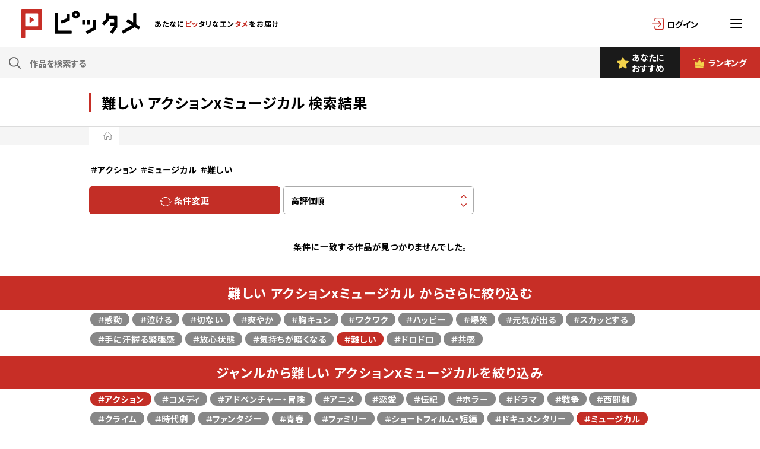

--- FILE ---
content_type: text/html; charset=utf-8
request_url: https://pittame.com/search/thema/C1C18/emotion/25
body_size: 20602
content:
<!doctype html>
<html data-n-head-ssr lang="ja" data-n-head="%7B%22lang%22:%7B%22ssr%22:%22ja%22%7D%7D">
  <head >
    <meta data-n-head="ssr" charset="utf-8"><meta data-n-head="ssr" name="viewport" content="width=device-width, maximum-scale=1"><meta data-n-head="ssr" name="format-detection" content="telephone=no"><meta data-n-head="ssr" http-equiv="cache-control" content="no-cache"><meta data-n-head="ssr" data-hid="description" name="description" content="難しい アクションxミュージカル映画の検索結果。10万作品の中からピッタメユーザーが評価した人気映画を厳選。総合ランキングから週間ランキングまで発表。"><meta data-n-head="ssr" data-hid="og:type" property="og:type" content="article"><meta data-n-head="ssr" data-hid="og:title" property="og:title" content="難しい アクションxミュージカル映画の検索結果ページ。10万作品からピッタメユーザーが選ぶ人気映画を一覧で紹介。"><meta data-n-head="ssr" data-hid="og:description" property="og:description" content="難しい アクションxミュージカル映画の検索結果。10万作品の中からピッタメユーザーが評価した人気映画を厳選。総合ランキングから週間ランキングまで発表。"><meta data-n-head="ssr" data-hid="og:url" property="og:url" content="https://pittame.com/search/"><meta data-n-head="ssr" data-hid="robots" name="robots" content="all"><title>難しい アクションxミュージカル映画の検索結果ページ。10万作品からピッタメユーザーが選ぶ人気映画を一覧で紹介。</title><link data-n-head="ssr" rel="icon" type="image/x-icon" href="/favicon.ico"><script data-n-head="ssr" data-hid="gtm-script">if(!window._gtm_init){window._gtm_init=1;(function(w,n,d,m,e,p){w[d]=(w[d]==1||n[d]=='yes'||n[d]==1||n[m]==1||(w[e]&&w[e][p]&&w[e][p]()))?1:0})(window,navigator,'doNotTrack','msDoNotTrack','external','msTrackingProtectionEnabled');(function(w,d,s,l,x,y){w[x]={};w._gtm_inject=function(i){if(w.doNotTrack||w[x][i])return;w[x][i]=1;w[l]=w[l]||[];w[l].push({'gtm.start':new Date().getTime(),event:'gtm.js'});var f=d.getElementsByTagName(s)[0],j=d.createElement(s);j.async=true;j.src='https://www.googletagmanager.com/gtm.js?id='+i;f.parentNode.insertBefore(j,f);};w[y]('GTM-MMSBXTW')})(window,document,'script','dataLayer','_gtm_ids','_gtm_inject')}</script><link rel="preload" href="/_nuxt/c10e176.js" as="script"><link rel="preload" href="/_nuxt/69213ef.js" as="script"><link rel="preload" href="/_nuxt/2f9eb19.js" as="script"><link rel="preload" href="/_nuxt/b2e1f9e.js" as="script"><link rel="preload" href="/_nuxt/8295703.js" as="script"><style data-vue-ssr-id="49c1a5da:0 5c957db4:0 5135230c:0 82d83468:0">/*! destyle.css v2.0.2 | MIT License | https://github.com/nicolas-cusan/destyle.css */*,:after,:before{border-style:solid;border-width:0;box-sizing:border-box}html{-webkit-text-size-adjust:100%;-webkit-tap-highlight-color:transparent;line-height:1.15}body{margin:0}main{display:block}address,blockquote,dl,figure,form,iframe,p,pre,table{margin:0}h1,h2,h3,h4,h5,h6{font-size:inherit;font-weight:inherit;line-height:inherit;margin:0}ol,ul{list-style:none;margin:0;padding:0}dt{font-weight:700}dd{margin-left:0}hr{border-top-width:1px;box-sizing:content-box;clear:both;color:inherit;height:0;margin:0;overflow:visible}pre{font-family:monospace,monospace;font-size:inherit}address{font-style:inherit}a{background-color:transparent;color:inherit;-webkit-text-decoration:none;text-decoration:none}abbr[title]{-webkit-text-decoration:underline;text-decoration:underline;-webkit-text-decoration:underline dotted;text-decoration:underline dotted}b,strong{font-weight:bolder}code,kbd,samp{font-family:monospace,monospace;font-size:inherit}small{font-size:80%}sub,sup{font-size:75%;line-height:0;position:relative;vertical-align:baseline}sub{bottom:-.25em}sup{top:-.5em}embed,iframe,img,object{vertical-align:bottom}button,input,optgroup,select,textarea{-webkit-appearance:none;-moz-appearance:none;appearance:none;background:transparent;border-radius:0;color:inherit;font:inherit;margin:0;outline:0;padding:0;text-align:inherit;vertical-align:middle}[type=checkbox]{-webkit-appearance:checkbox;-moz-appearance:checkbox;appearance:checkbox}[type=radio]{-webkit-appearance:radio;-moz-appearance:radio;appearance:radio}button,input{overflow:visible}button,select{text-transform:none}[type=button],[type=reset],[type=submit],button{-webkit-appearance:none;-moz-appearance:none;appearance:none;cursor:pointer}[type=button][disabled],[type=reset][disabled],[type=submit][disabled],button[disabled]{cursor:default}[type=button]::-moz-focus-inner,[type=reset]::-moz-focus-inner,[type=submit]::-moz-focus-inner,button::-moz-focus-inner{border-style:none;padding:0}[type=button]:-moz-focusring,[type=reset]:-moz-focusring,[type=submit]:-moz-focusring,button:-moz-focusring{outline:1px dotted ButtonText}select::-ms-expand{display:none}fieldset,option{padding:0}fieldset{margin:0;min-width:0}legend{color:inherit;display:table;max-width:100%;padding:0;white-space:normal}progress{vertical-align:baseline}textarea{overflow:auto}[type=number]::-webkit-inner-spin-button,[type=number]::-webkit-outer-spin-button{height:auto}[type=search]{outline-offset:-2px}[type=search]::-webkit-search-decoration{-webkit-appearance:none}::-webkit-file-upload-button{-webkit-appearance:button;font:inherit}label[for]{cursor:pointer}details{display:block}summary{display:list-item}[contenteditable]{outline:none}table{border-collapse:collapse;border-spacing:0}caption{text-align:left}td,th{padding:0;vertical-align:top}th{font-weight:700;text-align:left}[hidden],template{display:none}
@CHARSET "UTF-8";html{font-size:62.5%;overflow-y:scroll}body{-webkit-font-smoothing:antialiased;font-feature-settings:"palt" 1;color:#000;font-family:"Noto Sans JP","游ゴシック体",YuGothic,"游ゴシック","Yu Gothic",sans-serif;font-size:.8rem;font-weight:600;letter-spacing:1px;line-height:1.5;overflow:hidden}.sp_none{display:none}iframe{max-width:100%}dd,dl,dt,ul{font-weight:600}dd,dl,dt,li,ul{margin:0;padding:0}li{list-style-type:none}table{border-collapse:collapse;border-spacing:0;width:100%}table th{background:#f1f1f1;font-weight:400;text-align:left;vertical-align:middle;width:30%}table td,table th{border:1px solid #ddd;padding:.5rem}table td{word-break:break-all}table td a{color:#c72e26}table td a:hover{-webkit-text-decoration:underline;text-decoration:underline}.table_scroll__wrap{margin-top:1rem;overflow:auto;position:relative;white-space:nowrap}.table_scroll__wrap::-webkit-scrollbar{height:5px}.table_scroll__wrap::-webkit-scrollbar-track{background:#f1f1f1}.table_scroll__wrap::-webkit-scrollbar-thumb{background:#bcbcbc}.table_scroll__wrap th{left:0;position:sticky;text-align:center;z-index:5}.table_scroll__wrap th:before{left:-1px}.table_scroll__wrap th:after,.table_scroll__wrap th:before{background:#ddd;content:"";height:100%;position:absolute;top:0;width:1px;z-index:10}.table_scroll__wrap th:after{right:-1px}#page{padding-top:85px}.wrapper{margin:0 auto;max-width:980px;width:95%}.section{padding:1rem 0}.page_container{padding:3rem 0 5rem;width:90%}.border_top{border-top:5px solid #c32e26}.contents_wrap{background:#fff;border-radius:10px;box-shadow:0 2px 3px rgba(0,0,0,.1);overflow:hidden;position:relative;z-index:1}.contents_inner{padding:2rem 5%}.content_container{background:#fff;border-radius:10px;box-shadow:0 2px 3px rgba(0,0,0,.1);margin:2rem 0;padding:2rem 5%}.bg_gray{background:#ececec}.bg_dark{background:#333}.txt_red{color:#c32e26}.txt_gray{color:#a9a9a9}a{-webkit-backface-visibility:hidden;color:#000;-webkit-perspective:1000;-webkit-text-decoration:none;text-decoration:none;-webkit-transform:translateZ(0);transition-duration:.3s}:focus,a{outline:none}.btn_link{background:#fff;border:1px solid #e0e0e0;border-radius:50px;color:#000;display:block;margin:0 auto;max-width:400px;padding:1rem 2rem;position:relative;text-align:center;transition:.3s;width:100%}.btn_link:hover{background:#c32e26;border:1px solid #c32e26;color:#fff}.icon_link{content:"";position:absolute;right:20px;top:50%}.arrow_right{border-right:2px solid #c72e26;border-top:2px solid #c72e26;height:7px;transform:translateY(-50%) rotate(45deg);width:7px}.btn_link:hover .arrow_right{border-right:2px solid #fff;border-top:2px solid #fff}.arrow_down{transform:translateY(-50%) rotate(135deg)}.arrow_down,.arrow_up{border-right:2px solid #c72e26;border-top:2px solid #c72e26;height:7px;width:7px}.arrow_up{transform:translateY(-50%) rotate(-45deg)}.plus{height:2px;transform:translateY(-50%);width:10px}.plus,.plus:after{background:#c72e26}.plus:after{content:"";height:10px;left:50%;margin-left:-1px;position:absolute;top:-4px;width:2px}.btn_link:hover .plus,.btn_link:hover .plus:after{background:#fff}.read_more{border-top:1px solid #dcdcdc;display:block;margin-top:2rem;padding:1rem 0;position:relative;text-align:center;width:100%}.read_more .icon_link{display:inline-block;margin-left:1rem;position:static;transform:rotate(135deg)}.link_none{cursor:default!important;opacity:.3;pointer-events:none!important}img,svg{-webkit-backface-visibility:hidden;height:auto;max-width:100%;-webkit-perspective:1000;-webkit-transform:translateZ(0);transition-duration:.3s;vertical-align:bottom}.post_thumb{border-radius:10px;overflow:hidden;position:relative;z-index:1}.post_thumb:before{content:"";display:block;padding-top:60%;width:100%}.post_thumb img{left:0;position:absolute;top:50%;transform:translateY(-50%);width:100%;z-index:5}.user_thumb{background:#ccc;border-radius:50%;display:block;height:100%;overflow:hidden;position:relative;width:100%;z-index:1}.user_thumb:before{content:"";display:block;padding-top:100%;width:100%}.user_thumb img{height:auto;left:50%;min-height:100%;min-width:100%;-o-object-fit:cover;object-fit:cover;position:absolute;top:50%;transform:translate(-50%,-50%);width:100%;z-index:5}.youtube_wrap{height:0;overflow:hidden;padding-bottom:56.25%;position:relative}.youtube_wrap iframe{height:100%;left:0;position:absolute;top:0;width:100%}.site_logo{text-align:center}.site_logo span{color:#fff}.sns_links{display:flex;justify-content:center}.sns_links li{margin:0 .5rem;width:30px}.sns_links li a{filter:grayscale(100%)}.sns_links li a:hover{filter:none}.page_logo{margin-bottom:3rem;text-align:center}.page_logo img{width:150px}.input_box{background:#fff;border:1px solid #ababab;border-radius:5px;display:block;font-size:1rem;padding:1rem;width:100%}.input_box:focus{border:1px solid #c52e26}.input_select__wrap{position:relative}.input_select__wrap:after{border-right:1px solid #c52e26;border-top:1px solid #c52e26;content:"";height:8px;pointer-events:none;position:absolute;right:1rem;top:50%;transform:translateY(-50%) rotate(135deg);width:8px;z-index:5}.form_message{color:#c52e26}.input_hidden{display:none}.check_txt,.radio_txt{padding-left:20px;position:relative}.check_txt:before{border:1px solid #ababab;border-radius:4px;content:"";display:block;height:15px;left:0;position:absolute;top:0;width:15px}.checkbox .input_hidden:checked+.check_txt:before{background:#c52e26;border:1px solid #c52e26}.checkbox .input_hidden:checked+.check_txt:after{border-bottom:2px solid #fff;border-right:2px solid #fff;bottom:3px;content:"";display:block;height:12px;left:5px;position:absolute;transform:rotate(40deg);width:6px;z-index:5}.btn_check{background:#848484;border-radius:50px;color:#fff;display:inline-block;padding:1px 1rem}.checkbox .input_hidden:checked+.btn_check{background:#c52e26}.check_toggle{margin:0 0 2rem;position:relative}.check_toggle label{border:1px solid #ababab;border-radius:50px;box-sizing:border-box;cursor:pointer;display:block;height:30px;position:relative;transition:.3s;width:60px}.check_toggle .input_hidden:checked+label{background:#c52e26;border:1px solid #c52e26}.check_toggle label:before{background:#ababab;border-radius:100px;box-sizing:border-box;content:"";height:25px;left:2px;position:absolute;top:2px;transition:.3s;width:25px}.check_toggle .input_hidden:checked+label:before{background:#fff;left:32px}.radio_txt:before{border:1px solid #ababab;border-radius:50%;content:"";display:block;height:15px;left:0;position:absolute;top:0;width:15px}.radio_box .input_hidden:checked+.radio_txt:after{background:#c52e26;border-radius:50%;bottom:3px;content:"";display:block;height:9px;left:3px;position:absolute;width:9px;z-index:5}.form_submit{margin-top:4rem}.btn_submit{background:#c52e26;border:1px solid #c52e26;color:#fff;font-size:1.2rem;max-width:250px;width:70%}.btn_submit .arrow_right{border-right:2px solid #fff;border-top:2px solid #fff}.btn_submit:hover{background:#d73636}.btn_back{background:#ababab;border:1px solid #ababab}.form_wrap{margin-top:3rem}.input_wrap{margin-bottom:2rem;position:relative}.input_wrap dt{font-size:1.2rem;margin-bottom:.5rem}.input_wrap dt.border{border-bottom:1px solid #dcdcdc;padding-bottom:.5rem}.input_wrap dt span{font-size:70%}.input_wrap dd{position:relative}.radio_list{display:flex;flex-wrap:wrap}.radio_list li{margin-right:2rem}.password_view{position:absolute;right:10px;top:50%;transform:translateY(-50%);width:20px;z-index:5}.input_alert{color:#c52e26;font-size:.8rem;left:0;padding-top:3px;position:absolute;top:100%}.password_clear{color:#00b7ee}.password_middle{color:#094}.form_submit li{margin-bottom:1rem}.add_title{color:#7f7f7f;padding:0 0 0 10px}.search_box{background:#fff;border-radius:50px;padding:0 10px;position:relative;z-index:1}.search_box .input_box{border:0;border-radius:50%;padding-left:30px}.icon_search{height:15px;left:15px;position:absolute;top:50%;transform:translateY(-50%);width:20px;width:15px}.icon_search01,.icon_search02{fill:none;stroke:#666;stroke-miterlimit:10;stroke-width:3px}.icon_search02{stroke-linecap:round}.search_box input:focus{color:#c72e26}.search_box input:focus+.icon_search .icon_search01,.search_box input:focus+.icon_search .icon_search02{stroke:#c72e26}.search_predict__list{left:5%;max-width:500px;padding-top:10px;position:absolute;top:100%;width:90%;z-index:99}.search_predict__list:before{border-bottom:10px solid #fff;top:2px;z-index:5}.search_predict__list:after,.search_predict__list:before{border-left:10px solid transparent;border-right:10px solid transparent;content:"";left:2rem;position:absolute}.search_predict__list:after{border-bottom:10px solid #333;top:0;z-index:1}.search_predict__list ul{background:#fff;border:2px solid #333;border-radius:5px;height:200px;overflow-x:hidden;overflow-y:scroll;padding:1rem;position:relative;z-index:1}.search_predict__list ul li{border-bottom:1px solid #ccc;cursor:pointer;padding:1rem .5rem}.search_predict__list ul li:hover{background:#eee}.detail_search_div{-webkit-overflow-scrolling:touch;background:#fff;height:100%;left:0;overflow:auto;padding:56px 0 70px;position:fixed;top:0;transition:.5s;width:100%;z-index:9999}.detail_search__btn{left:1rem;position:fixed;top:1rem;z-index:999}.detail_search__btn .border{background:#000;border-radius:3px;display:block;height:2px;margin-bottom:12px;transform:translateY(7px) rotate(-45deg);width:20px}.detail_search__btn .border:last-child{transform:translateY(-7px) rotate(45deg)}.detail_search__inner h2{background:#fff;border-bottom:1px solid #ccc;font-size:1.1rem;left:0;padding:2rem 0;position:fixed;text-align:center;top:0;width:100%;z-index:99}.detail_search__inner .bg_gray{padding:1rem 0}.narrowing_submit{background:rgba(26,26,26,.9);bottom:0;left:0;padding:1rem 5%;position:fixed;width:100%;z-index:999}.narrowing_txt{border-bottom:1px solid #dfdfdf;font-size:1.1rem;padding:1rem 5%;position:relative}.serch_narrowing h3{border-bottom:3px solid #000}.narrowing_txt label{display:block}.narrowing_txt .check_txt{display:block;padding:0}.narrowing_txt .check_txt:before{left:auto;right:0;top:50%;transform:translateY(-50%)}.narrowing_txt .input_hidden:checked+.check_txt:after{left:auto;margin-top:-2px;right:3px;top:50%;transform:translateY(-50%) rotate(45deg)}.narrowing_box dt.open{background:#c72e26;color:#fff}.narrowing_box dt.open .arrow_down{border-right:2px solid #fff;border-top:2px solid #fff;transform:translateY(-50%) rotate(-45deg)}.narrowing_box dt .num{background:#c72e26;border-radius:5px;color:#fff;height:25px;line-height:25px;position:absolute;right:4rem;text-align:center;top:50%;transform:translateY(-50%);width:25px}.narrowing_box dt.open .num{background:#fff;color:#c72e26}.narrowing_box dd{display:none}.narrowing_box dt.open+dd{display:block}.section_title{align-items:center;background:#1a1a1a;color:#fff;display:flex;font-size:1.4rem;padding:1rem}.title_red{background:#c72e26}.title_icon{margin-right:10px;width:20px}.title_sideborder{border-left:3px solid #c62e26;font-size:1.6rem;line-height:1.4;margin:0;padding-left:1.5rem}.title_center{font-size:2rem;font-weight:700;margin:3rem 0 2rem;text-align:center}.title_border{border-bottom:3px solid #000;font-size:1.4rem;margin-bottom:2rem;padding-bottom:1rem}#site_header{background:#fff;left:0;position:fixed;top:0;width:100%;z-index:999}#header_top{align-items:center;display:flex;height:50px}#header_logo{margin:0 auto 0 10px;width:70%}#header_logo a{display:block;margin-right:10px;max-width:100px;width:50%}#site_description{font-size:.7rem;font-weight:700;white-space:nowrap}#site_description span{color:#c72e26}#header_login a{align-items:center;display:flex}#header_login a img{margin-right:2px;width:15px}#header_login a span{font-weight:700;letter-spacing:0;white-space:nowrap}#header_nav__btn{cursor:pointer;display:block;height:50px;position:relative;text-align:center;width:40px;z-index:9999}#header_nav__btn .border_wrap{left:50%;position:absolute;top:50%;transform:translate(-50%,-50%)}#header_nav__btn .border{background:#000;border-radius:3px;box-sizing:border-box;display:block;height:2px;margin-bottom:5px;transition:all .4s;width:20px}#header_nav__btn .border:last-child{margin:0}.nav_active #header_nav__btn .border{background:#fff}.nav_active #header_nav__btn .border:first-of-type{transform:translateY(7px) rotate(-45deg)}.nav_active #header_nav__btn .border:nth-of-type(2){opacity:0}.nav_active #header_nav__btn .border:nth-of-type(3){transform:translateY(-7px) rotate(45deg)}#header_nav__inner{-webkit-overflow-scrolling:touch;background:#1a1a1a;height:100%;max-width:300px;opacity:0;overflow:auto;position:fixed;right:-350px;top:0;transition:.5s;visibility:hidden;width:70%;z-index:999}.nav_active #header_nav__inner{opacity:1;right:0;visibility:visible}.main_navigation{padding:50px 0}.main_navigation li{border-bottom:1px solid #4d4d4d}.main_navigation li a{align-items:center;color:#fff;display:flex;padding:15px 10px}.nav_icon{margin-right:10px;text-align:center;width:20px}.nav_icon img{height:20px;width:auto}#nav_logo__wrap{max-width:180px;padding:30px 0}#nav_logo__wrap .sns_links{margin-top:20px}#header_bottom{align-items:center;background:#f5f5f5;display:flex}#header_search{width:calc(100% - 150px)}#header_search .input_box,#header_search .search_box{background:none}#header_bottom__links{display:flex;width:150px}#header_bottom__links li{width:50%}#header_bottom__links li a{align-items:center;background:#1a1a1a;color:#fff;display:flex;height:100%;justify-content:center;letter-spacing:0;line-height:1.3;padding:8px 5px}#header_bottom__links li a:hover{background:#333}#header_bottom__links li:last-child a{background:#c72e26}#header_bottom__links li:last-child a:hover{background:#d73636}#header_bottom__links li .nav_icon{margin-right:5px;width:12px}#body_overlay{background:rgba(0,0,0,.3);cursor:pointer;height:100%;left:0;opacity:0;position:fixed;top:0;transition:.8s;visibility:hidden;width:100%;z-index:50;z-index:99}.nav_active #body_overlay{opacity:1;visibility:visible}.nav_active #page{filter:blur(3px)}#header_user{height:30px;width:30px}#header_user__nav .pop_box__inner{border:2px solid #666}#header_user__nav li{margin:.5rem 0;text-align:center;white-space:nowrap}#header_user__nav li a:hover{color:#d73636}#site_footer{background:#1a1a1a;padding:2rem 5%}#footer_sns h2{color:#fff;font-size:1.1rem;margin-bottom:1rem;text-align:center}#footer_links{border-top:1px solid #4d4d4d;margin-top:2rem;padding-top:2rem}#footer_logo{display:block;margin:0 auto 1rem;width:200px}#footer_links ul{display:flex;justify-content:center}#footer_links ul li{border-left:1px solid #fff;line-height:1;padding:0 .5rem}#footer_links ul li a{color:#fff}#footer_links ul li:first-child{border:0}#footer_copy{color:#acacac;font-size:.6rem;margin:2rem 0 0;text-align:center}.page_header{background:#000;border-radius:10px;color:#fff;margin-bottom:3rem;padding:1.5rem 1rem;text-align:center}.page_title{font-size:1.6rem;font-weight:700;margin:0}.page_title span{display:block;font-size:50%}.contents{font-size:1.1rem}.contents h2{border-left:4px solid #000;font-size:1.4rem;font-weight:700;margin:3rem 0;padding-left:1.5rem}.contents h3{border-bottom:1px solid #dcdcdc;font-size:1.2rem;font-weight:700;margin:3rem 0 2rem;padding-bottom:5px}.contents h4{font-weight:700;margin:2rem 0 1rem}.contents p{line-height:1.7;margin:1rem 0}.contents p a{color:#c32e26}.contents .link_txt{color:#c32e26;display:block;padding-left:2rem;position:relative}.contents .link_txt:before{background:#c32e26;border-radius:3px;content:"";display:inline-block;height:15px;left:0;margin-right:5px;position:absolute;top:2px;width:15px}.contents .link_txt:after{border-right:1px solid #fff;border-top:1px solid #fff;content:"";height:5px;left:4px;position:absolute;top:7px;transform:rotate(45deg);width:5px}.contents .btn_link{color:#000;display:inline-block;margin:1rem 0;min-width:200px;padding:1rem 3rem;width:auto}.contents .btn_link:hover{color:#fff}.lists{margin:3rem 0}.lists li{margin-bottom:.5rem;padding-left:15px;position:relative}.lists li:before{color:#c32e26;content:"●";left:0;position:absolute;top:0}.link_lists{border-top:1px solid #dcdcdc;margin:3rem 0}.link_lists li a{border-bottom:1px solid #dcdcdc;display:block;padding:1rem 2rem 1rem 1rem;position:relative}.link_lists li a:hover{background:#f4f4f4}.filter_panel{-webkit-filter:blur(5px);pointer-events:none}.filter_panel_main{background:hsla(0,0%,100%,.4)}@media screen and (min-width:375px){#header_logo{align-items:center;display:flex}}@media screen and (min-width:768px){html{font-size:75%}body{font-size:1.2rem;min-width:1200px}#page{padding-top:132px}.pc_none{display:none}.sp_none{display:block}.section{padding:2rem 0}.btn_submit{margin-top:5rem;max-width:350px}#header_top{height:80px}#header_logo{margin-left:3rem}#header_logo a{margin-right:2rem;max-width:200px}#site_description{font-size:1rem}#header_login{margin-right:2rem}#header_login a img{margin-right:5px;width:20px}#header_nav__btn{width:80px}#header_bottom__links{width:300px}.icon_search{height:20px;width:20px}.search_box .input_box{padding:1rem 1rem 1rem 40px}.nav_icon img{height:30px}#nav_logo__wrap{max-width:220px}.site_logo span{font-size:1rem}#header_bottom__links li .nav_icon{width:20px}#site_footer{padding:5rem 5% 2rem}#footer_sns h2{font-size:1.6rem;margin-bottom:2rem}.sns_links li{margin:0 1rem;width:50px}#footer_links{margin-top:3rem;padding-top:3rem}#footer_links ul{margin:3rem 0 5rem}#footer_links ul li{padding:0 2rem}#footer_links ul li a:hover{-webkit-text-decoration:underline;text-decoration:underline}.section_title{font-size:1.8rem;justify-content:center}.title_icon{width:30px}.page_title{font-size:2rem}.title_border{font-size:1.8rem}.input_box{font-size:1.2rem;transform:none;width:100%}.form_wrap dt{margin-bottom:1rem}.page_logo{margin-bottom:5rem}.page_logo img{width:200px}.short_wrap{max-width:600px}.login_footer{margin:5rem 0}.input_alert{font-size:1.2rem}.check_txt:before{height:25px;width:25px}.check_txt,.radio_txt{padding-left:30px}label{cursor:pointer}.checkbox .input_hidden:checked+.check_txt:after{height:16px;left:8px;width:8px}.narrowing_txt .input_hidden:checked+.check_txt:after{left:auto;right:8px}#next_auto_login{margin:5rem 0}.form_wrap{margin-top:5rem}.input_wrap{margin-bottom:3rem}.password_view{width:30px}.search_predict__list ul{border-radius:10px;padding:2rem}.counter_icon{width:30px}.btn_submit{font-size:1.6rem}.title_sideborder{font-size:2rem}.detail_search_div{padding:68px 0 90px}.contents_inner{padding:2rem 15%}}span.marker{background:#ff0}#column_content li{list-style-type:circle}#column_content ol li{list-style-type:auto}#column_content ul{margin:0 0 0 20px}#column_content ul li{list-style-type:disc}#column_content h2{margin:3rem 0 1.5rem}.alert_explain{color:#848484;font-size:1rem;font-weight:400;margin:20px 10px 0}#column_detail h1{margin:0 0 .3rem}#column_detail h2{margin:1rem 0 0}#column_detail h3{margin:1.5rem 0 1rem}#column_detail .post_thumb{border-radius:0}#column_detail .post_thumb:before{padding-top:52%}#column_detail .contents_inner{padding:.5rem 5% 2rem}
@CHARSET "UTF-8";#sns_login{display:flex;flex-wrap:wrap;justify-content:space-between}#sns_login li{margin:5px 0;width:48%}.btn_sns{border-radius:5px;color:#fff;display:block;font-size:1.2rem;padding:1rem 0;text-align:center;width:100%}.btn_line{background:#4ecc00}.btn_facebook{background:#3a5997}.btn_google{background:#e94334}.btn_twitter{background:#1fa0f1}#login_form h2{align-items:center;display:flex;font-size:1.1rem;line-height:1;margin-bottom:2rem;text-align:center}#login_form h2:after,#login_form h2:before{background:#dedede;content:"";height:1px;width:100%}#login_form h2 span{padding:0 1rem;white-space:nowrap}#login_form .input_wrap{margin-bottom:1rem}#next_auto_login,.login_footer{margin:3rem 0}.login_footer p{text-align:center}.login_footer p a{-webkit-text-decoration:underline;text-decoration:underline}.login_footer p a:hover{color:#c32e26;-webkit-text-decoration:none;text-decoration:none}.account_block{margin-bottom:5rem}#link_withdrawal a{color:#c32e26;font-size:1.1rem;-webkit-text-decoration:underline;text-decoration:underline}#leave_comfirm__box{background:#fff;border-radius:10px;box-shadow:0 0 3px rgba(0,0,0,.3);padding:2rem}#leave_comfirm__box h2{font-size:1.1rem;margin-bottom:1rem}#leave_comfirm__box ul{display:flex;justify-content:space-between}#leave_comfirm__box ul li{width:48%}#leave_comfirm__box ul li .btn_submit{width:100%}#leave_comfirm__box ul li .btn_leave{background:#000;border:1px solid #000}.birthday_select{display:flex;justify-content:space-between}.birthday_select li{width:32%}#profile_form .user_thumb{border-radius:10px;width:30%}#profile_form .user_thumb .post_thumb:before{padding-top:100%}#profile_form .btn_submit{border-radius:10px;width:100px}#mypage_header{padding:2rem 0 0}#mypage_header__inner{align-items:center;border-bottom:1px solid #adadad;display:flex;padding-bottom:4rem;position:relative}#mypage_header__inner .user_thumb__wrap{width:20%}#mypage_counter{display:flex;padding:0 1rem;width:50%}#mypage_counter li{border-right:1px solid #adadad;color:#adadad;font-size:.5rem;letter-spacing:0;text-align:center;width:33.33%}#mypage_counter li a{color:#adadad}#mypage_counter li:last-child{border:0}#mypage_counter li span{color:#000;display:block;font-size:1.1rem}.counter_icon{display:block;margin:0 auto;width:20px}.btn_follow{background:#c32e26;border:1px solid #c32e26;border-radius:5px;color:#fff;padding:.5rem 0}.follow_now{background:#c6c6c6;border:1px solid #c6c6c6}.follow_now span{border-bottom:2px solid #fff;border-right:2px solid #fff;display:inline-block;height:12px;margin-right:.5rem;transform:rotate(40deg);width:6px}#mypage_header__inner .btn_follow{width:30%}#mypage_header__inner .btn_link img{margin-right:2px;width:15px}#mypage_header .user_lists__name{left:50%;padding-top:1rem;position:absolute;top:100%;transform:translateX(-50%);width:100%}#mypage_header .sns_links{bottom:2rem;position:absolute;right:0}#mypage_header .sns_links li{width:25px}#mypage_txt{padding:3rem 0}#mypage_nav ul li{cursor:pointer;width:33.33%}#follow_nav ul li{cursor:pointer;width:50%}#mypage_lists__wrap .conditions_change{padding:1rem 0}#result_header{padding:2rem 0}.not_found{margin:20px 0 40px;text-align:center}#breadcrumbs{background:#f5f5f5;border-bottom:1px solid #dcdcdc;border-top:1px solid #dcdcdc}#breadcrumbs ul{align-items:center;display:flex;width:100%}#breadcrumbs ul li{position:relative}#breadcrumbs ul li:not(:last-child):before{border-left:8px solid #dcdcdc;left:calc(100% + 1px);z-index:5}#breadcrumbs ul li:not(:last-child):after,#breadcrumbs ul li:not(:last-child):before{border-bottom:15px solid transparent;border-top:15px solid transparent;content:"";position:absolute;top:0}#breadcrumbs ul li:not(:last-child):after{border-left:8px solid #fff;left:100%;transition:.3s;z-index:10}#breadcrumbs ul li .bread,#breadcrumbs ul li a{align-items:center;background:#fff;display:flex;height:30px;justify-content:center;padding:0 1rem 0 2rem;position:relative}.breadcrumbs_home svg{width:15px}.breadcrumbs_home svg path{fill:none;stroke:#000}#breadcrumbs ul li:not(:last-child):hover a{background:#c32e26;color:#fff}.breadcrumbs_home:hover svg path{stroke:#fff}#breadcrumbs ul li:not(:last-child):hover:after{border-left:8px solid #c32e26}#page__search_result .tag_lists__wrap{background:none}.intro_txt{font-size:1.1rem;margin-bottom:3rem}.mov_header{background:#1a1a1a;position:relative;text-align:center}.mov_header__txt{background:rgba(26,26,26,.9);color:#fff;left:50%;max-width:600px;padding:3rem 2rem;position:absolute;top:50%;transform:translate(-50%,-50%);width:80%;z-index:5}.mov_header__txt:before{border:1px solid #fff;content:"";height:calc(100% - 10px);left:5px;position:absolute;top:5px;width:calc(100% - 10px)}.mov_header__txt img{width:20px}.mov_header__txt h1{font-size:2rem;letter-spacing:2px;margin-top:1rem}.post_thumb iframe{height:100%;left:0;position:absolute;top:0;width:100%}.mov_intro{padding:3rem 0;width:90%}.mov_intro p{font-size:1rem}.tag_lists__wrap{background:#222;padding:1rem 0}.tag_lists{display:flex;flex-wrap:wrap;margin-bottom:.5rem}.tag_lists li{margin:.5rem .2rem}.tag_lists li a,.tag_lists li.tag_link{background:#878787;border-radius:50px;color:#fff;padding:1px 1rem}.tag_lists li a.active,.tag_lists li a:hover,.tag_lists li.tag_link:hover{background:#c32e26}.conditions_change{align-items:center;display:flex}.conditions_change li{height:40px;padding-right:5px;width:33.33%}.btn_change{background:#c32e26;border:1px solid #c32e26;border-radius:5px;color:#fff;padding:1rem}.btn_change:hover{background:#d73636}.btn_change img{width:15px}.sort_select .input_box{transform-origin:left top}.sort_select{height:100%}.sort_select:after{background:url([data-uri]) no-repeat 50%/contain;border:0;height:20px;transform:translateY(-50%)}.page_nav{border-bottom:1px solid #666;border-top:1px solid #666;overflow:hidden}.page_nav .wrapper{width:100%}.page_nav ul{display:flex}.page_nav__btn{color:#666;display:block;font-size:1rem;padding:1rem 0;position:relative;text-align:center}.page_nav__btn:after{background:#c32e26;bottom:0;content:"";height:2px;left:0;opacity:0;position:absolute;transition:.5s;width:100%}.page_nav ul li.current .page_nav__btn:after,.page_nav__btn:hover:after{opacity:1}.page_nav__btn svg{display:block;height:20px;margin:0 auto;width:20px}.page_nav__btn .icon_line{fill:none;stroke:#666}.page_nav ul li.current .page_nav__btn,.page_nav__btn:hover{color:#c32e26}.page_nav ul li.current .page_nav__btn .icon_line,.page_nav__btn:hover .icon_line{stroke:#c32e26}.paging{align-items:center;border-bottom:1px solid #d6d6d6;border-top:1px solid #d6d6d6;display:flex;font-size:.7rem;justify-content:space-between;margin-top:2rem;padding:1rem 0}.btn_paging{text-align:center;width:20%}.btn_paging .btn_link{padding:.5rem 0}.btn_paging span{border-right:2px solid #c32e26;border-top:2px solid #c32e26;display:inline-block;height:5px;width:5px}.btn_paging .btn_link:hover span{border-right:2px solid #fff;border-top:2px solid #fff}.paging_prev span{margin-right:.5rem;transform:rotate(-135deg)}.paging_next span{margin-left:.5rem;transform:rotate(45deg)}.bg_dark .paging_wrap{background:#1a1a1a;color:#fff}.bg_dark .paging{border:0}.posted_box{background:#fff;border-radius:8px;box-shadow:0 0 3px rgba(0,0,0,.2);margin-bottom:1rem;padding:1.5rem;position:relative;z-index:1}.posted_box__inner{align-items:flex-start;display:flex;margin-bottom:1rem}.posted_box__photo{position:relative;width:40%}.thumb_box{border-radius:10px;overflow-x:visible;overflow-x:initial;position:relative;z-index:1}.posted_box__photo .thumb_box img{transform:scale(1.05)}.ranking_num{bottom:-5px;color:#fff;font-size:7rem;left:-5px;line-height:1;position:absolute;text-shadow:0 0 3px rgba(0,0,0,.2);z-index:10}.icon_ranking{bottom:5px;right:5px}.icon_ranking,.icon_thum_good{position:absolute;width:20px;z-index:10}.icon_thum_good{bottom:10px;left:10px}.icon_thum_good .icon_hand path{fill:#fff}.rank_gold .icon_rank__path{fill:#f3d24b}.rank_silver .icon_rank__path{fill:#adadad}.rank_bronze .icon_rank__path{fill:#c0966d}.ranking_cover{background:linear-gradient(180deg,transparent 50%,#000);border-radius:10px;height:100%;left:0;pointer-events:none;position:absolute;top:0;width:100%;z-index:5}.posted_box__txt{padding-left:1rem;width:60%}.posted_box__title{font-size:1.6rem;line-height:1.3;margin-bottom:1rem}.post_txt{align-items:center;display:flex;font-size:.7rem;letter-spacing:0;line-height:1.2}.rating{background:#000;border-radius:50px;color:#fff;font-weight:700;margin-right:5px;padding:0 1rem}.mov_points{margin:1rem 0 2rem}.stars{align-items:center;display:flex}.stars li{padding:0 1px;width:20px}.mov_points .stars{margin:0 auto 0 0}.score_wrap{margin-right:2px}.mov_points .score_wrap{width:30%}.box{align-items:center;background:#fff;border:1px solid #dcdcdc;border-radius:5px;display:flex;height:100%;justify-content:center;padding:5px;position:relative;width:100%}a:hover .box{background:#c32e26;color:#fff}.txt_large{font-size:200%;font-weight:700}.score_marks{color:#000}a:hover .score_marks{background:#fff;color:#000}select.input_box.input_box_score{color:#000;font-size:.8rem;text-align:center}select.input_box.input_box_score option.num_score{font-size:1.2rem}.score .txt_large{color:#c32e26}.score_men{color:#000;left:50%;padding-top:3px;position:absolute;top:100%;transform:translateX(-50%);white-space:nowrap}.score_men span{-webkit-text-decoration:underline;text-decoration:underline}a:hover .score_men{color:#c32e26!important}.score_marks .pop_box{left:auto;right:-3%;top:130%;transform:none}.score_marks .pop_box:after,.score_marks .pop_box:before{left:85%;transform:none}.list_score_wrap,.no_score{position:relative}.score_label{padding:.5rem;position:absolute}.list_score_wrap .input_box_score{margin-right:0}.personal_score_label{background:#fff;left:0;pointer-events:none;position:absolute;text-align:center;top:50%;transform:translateY(-50%);width:100%;z-index:0}.personal_score_label span{color:#c72e26;font-size:200%}.list_score_nolabel:after{display:none}.score_marks__inner{align-items:center;display:flex;margin-bottom:1rem;white-space:nowrap}.score_marks__inner .score_mark{font-size:1.2rem;margin-right:1rem}.score_marks__inner .stars{margin:0 1rem 0 0}.score_marks__inner .stars li{width:15px}.score_mark__total span{color:#c32e26}.score_graph table{min-width:250px}.score_graph table tr{border-bottom:2px solid #fff}.score_graph table th{padding:2px 5px;text-align:right;white-space:nowrap}.score_graph table td{padding:2px;white-space:nowrap}.score_graph__border{background:#f1f1f1;width:1rem}.score_graph__border.fill{background:#c32e26}.mov_review{justify-content:space-between}.box_wrap{align-self:stretch}.icon_pencil,.mov_review img{height:15px;margin-right:5px;width:auto}.icon_pencil line,.icon_pencil path{fill:none;stroke:#c32e26;stroke-linecap:round;stroke-linejoin:round;stroke-width:1.4px}.btn_review:hover .icon_pencil path{fill:#c32e26;stroke:#fff}.btn_review:hover .icon_pencil line{stroke:#fff}.match_rate{width:55%}.match_rate .box{background:#c32e26;border:0;color:#fff}.match_rate .txt_large{margin-left:5px}.btn_review{width:40%}.mov_viewing{margin:1rem 0}.mov_viewing__inner{align-items:center;cursor:pointer;display:flex;width:50%}.mov_viewing__inner .icon_viewing{margin-right:2px;width:25px}.icon_viewing01{fill:none;stroke:#c32e26;stroke-linecap:round;stroke-linejoin:round;stroke-width:1.4px;transition:.3s}.icon_viewing02{fill:#c32e26;transition:.3s}.mov_viewing__inner .on .icon_viewing01{fill:#c32e26;stroke:#fff}.mov_viewing__inner .pop_box{left:-30px;transform:none}.mov_viewing__icons{display:flex}.mov_viewing__icons .good_flg{display:block;margin:0 .5rem;width:25px}.icon_hand path{fill:#a9a9a9}.icon_hand.on path{fill:#c32e26}.mov_links p{border-bottom:1px solid #dfdfdf;margin-bottom:.5rem;padding-bottom:2px}.mov_links ul{align-items:center;display:flex}.mov_links ul li{padding:0 3px;text-align:center;width:25%}.mov_links ul li.btn_share{margin:0 0 0 auto}.pop_box__wrap{position:relative}.pop_box{left:50%;opacity:0;position:absolute;top:100%;transform:translateX(-50%);visibility:hidden;z-index:99}.pop_box:before{border-bottom:10px solid #fff;top:-6px;z-index:100}.pop_box:after,.pop_box:before{border-left:10px solid transparent;border-right:10px solid transparent;content:"";left:50%;position:absolute;transform:translateX(-50%)}.pop_box:after{border-bottom:10px solid #000;top:-8px;z-index:99}.pop_box__wrap:hover .pop_box{opacity:1;visibility:visible}.pop_box__inner{background:#fff;border:2px solid #000;border-radius:10px;overflow:hidden;padding:1rem}.btn_share .pop_box__wrap{border-left:1px solid #dfdfdf;display:block}.btn_share .pop_box{left:auto;right:0;transform:none}.btn_share .pop_box:after,.btn_share .pop_box:before{left:auto;right:1rem;transform:none}.btn_share__inner{display:flex}.btn_share__inner a{display:block;margin:0 .5rem;width:100px}.icon_share{width:50%}.icon_share line,.icon_share path{fill:none;stroke:#000;stroke-linecap:round;stroke-linejoin:round;stroke-width:1.4px}.btn_share:hover .icon_share line,.btn_share:hover .icon_share path{stroke:#c32e26}.link_more{border:1px solid transparent;border-radius:10px;font-size:1.1rem;padding:1.5rem 1rem}.btn_link__rich{background:#c32e26;border:0;box-shadow:0 2px #820000;color:#fff;font-size:1.2rem}.btn_link__rich img{margin-right:1rem;width:20px}.btn_link__rich .arrow_right{border-right:2px solid #fff;border-top:2px solid #fff}.btn_link__rich:hover{background:#383838;border:0;box-shadow:0 2px #000}.post_box__block{margin-bottom:2rem;position:relative}.post_box__icon{height:15px;margin-right:.5rem;width:auto}.post_box__icon path{fill:none;stroke:#c32e26;stroke-width:1.4px}.post_box__block_tit{border-bottom:1px solid #e0e0e0;font-size:1rem;margin-bottom:1rem;padding-bottom:.5rem}.lists_flex{display:flex}.user_lists li{padding:0 .5rem;width:25%}.user_thumb__wrap{margin-bottom:1rem;position:relative}.user_lists__point{background:#000;border-radius:50%;bottom:-1rem;color:#fff;font-size:.5rem;height:30px;left:-.5rem;letter-spacing:0;line-height:30px;position:absolute;text-align:center;width:30px;z-index:5}.user_lists__point span{font-size:200%}.user_lists__name{font-size:.7rem;line-height:1.2;text-align:center}.similar_lists li{padding-right:1rem;width:50%}.bg_dark .posted_box{background:#1a1a1a;color:#fff}.bg_dark .posted_box .btn_link{background:none;border:1px solid #4d4d4d;color:#fff}.bg_dark .posted_box .btn_link:hover{background:#c32e26;border:1px solid #c32e26}.bg_dark .link_more{background:#1a1a1a;border:1px solid #1a1a1a;color:#fff}.bg_dark .link_more:hover{background:#c32e26;border:1px solid #c32e26}.bg_dark .box{border:0}.bg_dark .rating{background:#fff;color:#000}.bg_dark .posted_box .score_men{color:#fff}.bg_dark .icon_viewing01{fill:none;stroke:#f2d14b;stroke-linecap:round;stroke-linejoin:round;stroke-width:1.4px}.bg_dark .icon_viewing02{fill:#f2d14b}.bg_dark .mov_viewing__inner .on .icon_viewing01{fill:#f2d14b;stroke:#1a1a1a}.bg_dark .icon_share line,.bg_dark .icon_share path{stroke:#fff}.bg_dark .post_box__icon path{stroke:#f2d14b}.bg_dark .user_lists__point{background:#c32e26}.bg_dark .user_lists a{color:#fff}.top_section{padding:1rem 0 2rem;position:relative}#main_visual{background:url(/_nuxt/img/efb6d3d.jpg) no-repeat 50%/cover;padding:80px 10%}#main_visual .site_logo{margin:0 auto 30px;width:200px}#main_visual .site_logo h1{color:#fff;font-size:1.1rem;margin-top:5px}#recommend_login{position:absolute;top:50%;width:100%}#similars_login{left:15%;padding:0;position:absolute;top:40%;width:70%;z-index:5}#similars_login .btn_link__rich{padding:1rem}#recommend_header__txt{background:none;color:#fff;padding:0;position:absolute;top:3rem;transform:translateX(-50%);width:100%}#recommend_header__txt:before{content:none}#recommend_header__txt h1 span{color:#f3d24b}#ranking_lists{padding-bottom:2rem}.recommend_link{padding:2rem 0}.recommend_link p{font-size:1.1rem;margin:1rem 0 2rem;text-align:center}.recommend_link p a{color:#c32e26;-webkit-text-decoration:underline;text-decoration:underline}.recommend_link p a:hover{-webkit-text-decoration:none;text-decoration:none}.column_list{margin-bottom:2rem}.column_list li{margin-bottom:1rem}.column_box{align-items:flex-start;display:flex}.column_box .post_thumb{width:30%}.column_box__inner{padding-left:1rem;width:70%}.column_title{font-size:1.1rem}.pr_box{color:#4d4d4d;margin-top:.5rem}.pr_box span{color:#c32e26;display:block}.column_list .link_more{background:#e8e8e8}.column_list .link_more:hover{background:#c32e26}#column_detail{padding:1rem 0}.posted_date{color:#a9a9a9;font-size:.7rem;text-align:right}.entry_header h1{font-size:1.6rem;margin:1rem 0}#column_detail .tag_lists{margin:1rem 0 2rem}#column_footer{margin-top:3rem}#column_footer .btn_link{background:#1a1a1a;border:0;color:#fff}#column_footer .btn_link .arrow_right{border-right:2px solid #f3d24b;border-top:2px solid #f3d24b}#column_footer .btn_link:hover{background:#383838}#related_column{background:#fff;border-radius:10px;box-shadow:0 2px 3px rgba(0,0,0,.1);margin:2rem auto;overflow:hidden;position:relative;z-index:1}#related_column .column_list{padding:1rem 5%}.btn_backto_mypage{padding:2rem 0}.btn_backto_mypage a{color:#666;font-size:1.2rem}.btn_backto_mypage span{border-right:2px solid #666;border-top:2px solid #666;display:inline-block;height:8px;margin-right:.5rem;transform:rotate(-135deg);width:8px}.follow_lists{padding:1rem 0}.follow_box{border-bottom:1px solid #d6d6d6;display:flex;padding:1.5rem 0;position:relative}.follow_box .user_thumb{width:20%}.follow_box__inner{padding-left:1rem;width:80%}.follow_box__name{align-items:center;display:flex;margin-bottom:1rem}.follow_box__name p{font-size:1.2rem;padding-right:1rem;width:70%}.follow_box__name .btn_follow{width:30%}.followed_message{color:#c32e26;position:absolute;right:0;top:30px}#page_diagnose h1{font-size:1.4rem;margin-bottom:2rem;text-align:center}#page_diagnose h2{font-size:1.4rem;margin:3rem 0 1rem;text-align:center}#diagnose_list{margin-bottom:3rem}#diagnose_list dl{display:flex;margin-bottom:2rem}#diagnose_list dl dt{background:#1a1a1a;border-radius:50%;color:#fff;font-size:1.6rem;height:30px;line-height:30px;text-align:center;width:30px}#diagnose_list dl dd{padding-left:1rem;width:calc(100% - 30px)}#diagnose_list .search_box{box-shadow:0 0 3px rgba(0,0,0,.3);z-index:auto}#diagnose_list .posted_box{margin:1rem 0 0}.btn_diag__wrap{margin-top:4rem}.btn_diag__wrap li{margin-bottom:.5rem}.btn_diag{align-items:center;background:#848484;border-radius:50px;color:#fff;display:flex;justify-content:center;padding:.5rem;text-align:center;width:100%}.btn_diag svg{margin-right:5px;width:20px}.btn_diag svg .icon_viewing01{stroke:#fff}.btn_diag svg .icon_viewing02{fill:#fff}#review_rating{align-items:center;display:flex}#review_rating__num{margin-right:5px;position:relative;width:70px}#review_rating select{-moz-appearance:none;appearance:none;-webkit-appearance:none;font-size:1.6rem;padding:.5rem 2rem .5rem .5rem}#review_rating__num span{border-right:1px solid #c72e26;border-top:1px solid #c72e26;height:5px;position:absolute;right:10px;width:5px}#review_rating__num span.icon_up{top:10px;transform:rotate(-45deg)}#review_rating__num span.icon_down{bottom:10px;transform:rotate(135deg)}#review_rating .mov_viewing__icons{margin-left:1rem}.review_list{display:flex;flex-wrap:wrap}.review_list li{margin:.5rem 1rem .5rem 0}#review_netabare{margin:3rem 0}#review_netabare .btn_check{align-items:center;border-radius:5px;display:flex;height:50px;justify-content:center;padding:.5rem;width:50px}#review_detail{padding:2rem 0}#review_header{margin-bottom:3rem}#review_header h1{border-bottom:1px solid #dcdcdc;padding-bottom:1rem}#review_header .score_marks__inner .stars li{width:20px}#review_header .score_marks__inner .stars li.stars_txt{font-size:1.1rem;width:auto}#review_header .score_marks__inner{justify-content:center}#review_header .score_mark{font-size:.8rem;width:50px}#review_thumb{margin-bottom:1rem}.btn_icon{margin-right:.5rem;width:20px}.review_box{border:1px solid #dcdcdc;border-radius:10px;margin-bottom:2rem;padding:1rem}.review_user{align-items:center;display:flex}.review_user .user_thumb{width:20%}.review_user__inner{padding-left:1rem;width:calc(80% - 40px)}.review_user__inner p{font-size:1rem}.review_user__inner .score_marks__inner .score_mark{font-size:.8rem}.icon_netabare{align-items:center;background:#c32e26;border-radius:5px;display:flex;height:40px;justify-content:center;padding:.5rem;width:40px}.review_box .tag_lists{margin:1rem 0}.review_txt{padding-bottom:4rem;position:relative}.like_num{background:#f1f1f1;border-radius:50px;bottom:.5rem;line-height:1;padding:5px 1rem;position:absolute;right:0}.like_num svg{margin:0 5px;width:15px}.like_num span{color:#c32e26}.detail_story__box h3{font-size:1rem;margin-bottom:1rem;padding-bottom:.5rem}.detail_story__box h3,.stream_box{border-bottom:1px solid #dcdcdc}.stream_box__inner{align-items:flex-start;display:flex;margin-bottom:.5rem}.stream_box__icon{width:20%}.stream_box__txt{padding:0 1rem;width:60%}.streaming_tag{width:20%}.streaming_tag li{background:#4d4d4d;border-radius:5px;color:#fff;font-size:.7rem;letter-spacing:0;margin-bottom:.5rem;padding:1px 0;text-align:center}.streaming_tag li.tag_red{background:#c32e26}.streaming_name{font-size:1.2rem}.stream_box .btn_link{background:#f1f1f1;border:0}.streaming_detail{table-layout:fixed}.streaming_detail th{text-align:center;width:100px}.streaming_detail td{text-align:center;vertical-align:middle;width:80px}.streaming_detail thead td{vertical-align:top}.stream_icon img{width:50px}.streaming_detail .btn_submit{font-size:.6rem;padding:1px;-webkit-text-decoration:none;text-decoration:none;width:100%}.thumeb_radius{border-radius:10px;display:block;overflow:hidden}.movie_detail__title{font-size:1rem}.movie_detail__title .title_icon{width:15px}#movie_detail__review .btn_review{border-radius:5px;font-size:.8rem;margin:0 0 0 auto;padding:2px 0;width:35%;width:10%}#movie_detail__review .btn_review .btn_icon{margin-right:0;width:15px}#detail_story__wrap .btn_more{background:#e8e8e8;border:0;border-radius:5px}.search_ini{margin:20px auto;width:50%}#ranking_search{padding:130px 0 100px;z-index:99}#ranking_search .detail_search__btn{top:100px}#ranking_search__all{margin-bottom:2rem}#ranking_search__all .btn_link{background:#1a1a1a;border:1px solid #1a1a1a;border-radius:5px;color:#fff}#ranking_search__all .btn_link .arrow_right{border-right:2px solid #f2d14b;border-top:2px solid #f2d14b}#ranking_search .serch_narrowing h3{background:#e5e5e5}.score_wrap{position:relative}.list_score_wrap{color:#000}.list_score_wrap .box{padding:0}.list_score_wrap .input_box{border:0}.bg_dark .list_score_wrap .box{border:1px solid #fff}.list_score_wrap .box:hover{border:1px solid #c32e26}.absolute_score_div{height:240px;overflow-y:scroll;position:absolute;z-index:99}.absolute_score{font-size:1.5rem;padding:0;text-align:center}.absolute_score li{border-top:1px dotted #ccc;padding:3px 5px}.absolute_score .on{background:#c32e26;color:#fff}.absolute_score li.no_score{border-top:none}.absolute_score_div{display:none}.score_wrap:hover .absolute_score_div{display:block}.thum_score{bottom:-7px;color:#fff;font-size:5rem;left:-10px;position:absolute;text-align:center;text-shadow:-1px 1px 5px #000;z-index:10}.thum_score span.score{font-size:1.5rem;font-weight:400;padding:0 0 0 3px}@media screen and (min-width:768px){.mov_intro p{font-size:1.4rem}.tag_lists__wrap{padding:2rem 0}.tag_lists{margin-bottom:1rem}.btn_change img{width:20px}.conditions_change li{height:auto}.sort_select:after{height:30px;width:10px}.user_lists__point{height:45px;line-height:45px;width:45px}.mov_header__txt img{width:50px}.mov_lists>div{display:flex;flex-wrap:wrap;justify-content:space-between}.posted_box{width:49%}.column_list li{margin-bottom:2rem}.column_title{font-size:1.4rem}.column_box:hover .column_title{-webkit-text-decoration:underline;text-decoration:underline}.column_box__inner{padding-left:2rem;padding-top:1rem}.paging{font-size:1.2rem}.btn_paging span{display:inline-block;height:8px;width:8px}.mypage_nav__btn svg{height:30px;width:30px}#main_visual{padding:10rem 10%}#main_visual .site_logo{margin-bottom:5rem;width:300px}#main_visual .search_box{margin:0 auto;width:600px}.top_section{padding:2rem 0 5rem}#recommend_header__txt h1{font-size:3rem}#column_detail{padding:2rem 0}.column_header h1{font-size:2rem}#mypage_counter li{font-size:1rem}#mypage_counter li span{font-size:1.6rem;margin-bottom:.5rem}#mypage_header__inner .btn_link img{width:20px}#mypage_header .sns_links{bottom:4rem}#mypage_header .sns_links li{margin:0 .5rem}#mypage_header .user_lists__name{font-size:1.1rem}#page_diagnose h1{font-size:2.6rem;margin-bottom:5rem}#page_diagnose h2{font-size:2rem;margin:8rem 0 3rem}#diagnose_list{margin-bottom:5rem}#diagnose_list dl{margin-bottom:3rem}#diagnose_list dl dt{font-size:2rem;height:50px;line-height:50px;width:50px}#diagnose_list dl dd{width:calc(100% - 50px)}.movie_detail__title{font-size:1.6rem}.movie_detail__title .title_icon{width:30px}#movie_detail__review .btn_review{padding:5px 0}.streaming_detail{font-size:1rem}.streaming_detail .btn_submit{padding:5px 0}.recommend_link{padding:3rem 0 5rem}}
.loader-background[data-v-5a074c8b]{align-items:center;background:#0a0a0a;display:flex;height:100%;justify-content:center;opacity:.4;position:fixed;width:100%;z-index:99}.loader[data-v-5a074c8b]{animation:load4-5a074c8b 1.3s linear infinite;border-radius:50%;color:#fff;font-size:20px;height:1em;margin:100px auto;position:relative;transform:translateZ(0);width:1em}@keyframes load4-5a074c8b{0%,to{box-shadow:0 -3em 0 .2em,2em -2em 0 0,3em 0 0 -1em,2em 2em 0 -1em,0 3em 0 -1em,-2em 2em 0 -1em,-3em 0 0 -1em,-2em -2em 0 0}12.5%{box-shadow:0 -3em 0 0,2em -2em 0 .2em,3em 0 0 0,2em 2em 0 -1em,0 3em 0 -1em,-2em 2em 0 -1em,-3em 0 0 -1em,-2em -2em 0 -1em}25%{box-shadow:0 -3em 0 -.5em,2em -2em 0 0,3em 0 0 .2em,2em 2em 0 0,0 3em 0 -1em,-2em 2em 0 -1em,-3em 0 0 -1em,-2em -2em 0 -1em}37.5%{box-shadow:0 -3em 0 -1em,2em -2em 0 -1em,3em 0 0 0,2em 2em 0 .2em,0 3em 0 0,-2em 2em 0 -1em,-3em 0 0 -1em,-2em -2em 0 -1em}50%{box-shadow:0 -3em 0 -1em,2em -2em 0 -1em,3em 0 0 -1em,2em 2em 0 0,0 3em 0 .2em,-2em 2em 0 0,-3em 0 0 -1em,-2em -2em 0 -1em}62.5%{box-shadow:0 -3em 0 -1em,2em -2em 0 -1em,3em 0 0 -1em,2em 2em 0 -1em,0 3em 0 0,-2em 2em 0 .2em,-3em 0 0 0,-2em -2em 0 -1em}75%{box-shadow:0 -3em 0 -1em,2em -2em 0 -1em,3em 0 0 -1em,2em 2em 0 -1em,0 3em 0 -1em,-2em 2em 0 0,-3em 0 0 .2em,-2em -2em 0 0}87.5%{box-shadow:0 -3em 0 0,2em -2em 0 -1em,3em 0 0 -1em,2em 2em 0 -1em,0 3em 0 -1em,-2em 2em 0 0,-3em 0 0 0,-2em -2em 0 .2em}}</style>
  </head>
  <body >
    <noscript data-n-head="ssr" data-hid="gtm-noscript" data-pbody="true"><iframe src="https://www.googletagmanager.com/ns.html?id=GTM-MMSBXTW&" height="0" width="0" style="display:none;visibility:hidden" title="gtm"></iframe></noscript><div data-server-rendered="true" id="__nuxt"><!----><div id="__layout"><div><header id="site_header" data-fetch-key="0"><div id="header_top"><div id="header_logo"><a href="/" class="nuxt-link-active"><img src="/_nuxt/img/d53eff6.svg" alt="ピッタメ"></a> <p id="site_description">あたなに<span>ピッ</span>タリなエン<span>タメ</span>をお届け</p></div> <div id="header_login"><a href="/login"><img src="[data-uri]" alt="ログイン"> <span>ログイン</span></a></div> <nav id="header_nav"><dl id="header_nav__wrap"><dt id="header_nav__btn"><div class="border_wrap"><span class="border"></span> <span class="border"></span> <span class="border"></span></div></dt> <dd id="header_nav__inner"><ul class="main_navigation wrapper"><li><a href="/login"><figure class="nav_icon"><img src="[data-uri]" alt="あなたにおすすめの作品"></figure> <span>あなたにおすすめの作品</span></a></li> <li><a href="/ranking"><figure class="nav_icon"><img src="[data-uri]" alt="ランキング"></figure> <span>ランキング</span></a></li> <li><a href="/column"><figure class="nav_icon"><img src="[data-uri]" alt="コラム"></figure> <span>コラム</span></a></li> <li><a href="/home"><figure class="nav_icon"><img src="[data-uri]" alt="マイページ"></figure> <span>マイページ</span></a></li> <li><a href="/" class="nuxt-link-active"><figure class="nav_icon"><img src="[data-uri]" alt="TOPページ"></figure> <span>TOPページ</span></a></li></ul> <div id="nav_logo__wrap" class="wrapper"><div class="site_logo"><img src="/_nuxt/img/bb0798d.svg" alt="ピッタメ"> <span>あたなにピッタリなエンタメをお届け</span></div> <ul class="sns_links"><li><a href="https://instagram.com/pittame_com?utm_medium=copy_link" target="_blank"><img src="/_nuxt/img/719033b.svg" alt="Instagram"></a></li></ul></div></dd></dl></nav></div> <div id="header_bottom"><div id="header_search"><div class="search_box"><input type="search" placeholder="作品を検索する" value="" class="input_box"> <svg xmlns="http://www.w3.org/2000/svg" viewBox="0 0 33.13 33.13" class="icon_search"><g><path d="M13.82,1.5A12.33,12.33,0,1,0,26.15,13.82h0A12.33,12.33,0,0,0,13.82,1.5Z" class="icon_search01"></path> <line x1="23.02" y1="23.02" x2="31.63" y2="31.63" class="icon_search02"></line></g></svg></div></div> <ul id="header_bottom__links"><li><a href="/login"><figure class="nav_icon"><img src="[data-uri]" alt="あなたにおすすめ"></figure> <span>あなたに<br>おすすめ</span></a></li> <li><a href="/ranking"><figure class="nav_icon"><img src="[data-uri]" alt="ランキング"></figure> <span>ランキング</span></a></li></ul></div> <!----></header> <div id="page"><div id="body_overlay"></div> <main><div id="page__search_result" data-fetch-key="1"><div id="result_header" class="wrapper"><h1 class="title_sideborder">難しい アクションxミュージカル 検索結果</h1></div> <!----> <div class="tag_lists__wrap"><div class="wrapper"><!----> <ul class="conditions_change"><li><span class="btn_change btn_link"><img src="[data-uri]" alt="条件変更"> <span>条件変更</span></span></li> <li><div class="sort_select input_select__wrap"><select class="input_box"><option value="2" selected="selected">高評価順</option> <option value="3">新着順</option> <option value="4">口コミ多い順</option> <option value="1" style="display:none;">マッチ率順</option></select></div></li></ul></div></div> <!----> <div class="wrapper"><p class="not_found">条件に一致する作品が見つかりませんでした。</p></div> <div><h2 class="section_title title_red">難しい アクションxミュージカル からさらに絞り込む</h2> <ul class="tag_lists wrapper"><li><a href="/search/thema/C1C18/emotion/1" class="tag_link">＃感動</a></li><li><a href="/search/thema/C1C18/emotion/2" class="tag_link">＃泣ける</a></li><li><a href="/search/thema/C1C18/emotion/3" class="tag_link">＃切ない</a></li><li><a href="/search/thema/C1C18/emotion/15" class="tag_link">＃爽やか</a></li><li><a href="/search/thema/C1C18/emotion/16" class="tag_link">＃胸キュン</a></li><li><a href="/search/thema/C1C18/emotion/17" class="tag_link">＃ワクワク</a></li><li><a href="/search/thema/C1C18/emotion/18" class="tag_link">＃ハッピー</a></li><li><a href="/search/thema/C1C18/emotion/19" class="tag_link">＃爆笑</a></li><li><a href="/search/thema/C1C18/emotion/20" class="tag_link">＃元気が出る</a></li><li><a href="/search/thema/C1C18/emotion/21" class="tag_link">＃スカッとする</a></li><li><a href="/search/thema/C1C18/emotion/22" class="tag_link">＃手に汗握る緊張感</a></li><li><a href="/search/thema/C1C18/emotion/23" class="tag_link">＃放心状態</a></li><li><a href="/search/thema/C1C18/emotion/24" class="tag_link">＃気持ちが暗くなる</a></li><li><a href="/search/thema/C1C18" class="tag_link nuxt-link-active active">＃難しい</a></li><li><a href="/search/thema/C1C18/emotion/26" class="tag_link">＃ドロドロ</a></li><li><a href="/search/thema/C1C18/emotion/27" class="tag_link">＃共感</a></li></ul></div> <div><h2 class="section_title title_red">ジャンルから難しい アクションxミュージカルを絞り込み</h2> <ul class="tag_lists wrapper"><li><a href="/search/thema/C18/emotion/25" class="tag_link active">＃アクション</a></li><li><a href="/search/thema/C2/emotion/25" class="tag_link">＃コメディ</a></li><li><a href="/search/thema/C3/emotion/25" class="tag_link">＃アドベンチャー・冒険</a></li><li><a href="/search/thema/C4/emotion/25" class="tag_link">＃アニメ</a></li><li><a href="/search/thema/C5/emotion/25" class="tag_link">＃恋愛</a></li><li><a href="/search/thema/C6/emotion/25" class="tag_link">＃伝記</a></li><li><a href="/search/thema/C7/emotion/25" class="tag_link">＃ホラー</a></li><li><a href="/search/thema/C8/emotion/25" class="tag_link">＃ドラマ</a></li><li><a href="/search/thema/C9/emotion/25" class="tag_link">＃戦争</a></li><li><a href="/search/thema/C10/emotion/25" class="tag_link">＃西部劇</a></li><li><a href="/search/thema/C11/emotion/25" class="tag_link">＃クライム</a></li><li><a href="/search/thema/C12/emotion/25" class="tag_link">＃時代劇</a></li><li><a href="/search/thema/C13/emotion/25" class="tag_link">＃ファンタジー</a></li><li><a href="/search/thema/C14/emotion/25" class="tag_link">＃青春</a></li><li><a href="/search/thema/C15/emotion/25" class="tag_link">＃ファミリー</a></li><li><a href="/search/thema/C16/emotion/25" class="tag_link">＃ショートフィルム・短編</a></li><li><a href="/search/thema/C17/emotion/25" class="tag_link">＃ドキュメンタリー</a></li><li><a href="/search/thema/C1/emotion/25" class="tag_link active">＃ミュージカル</a></li><li><a href="/search/thema/C19/emotion/25" class="tag_link">＃音楽</a></li><li><a href="/search/thema/C20/emotion/25" class="tag_link">＃サスペンス</a></li><li><a href="/search/thema/C21/emotion/25" class="tag_link">＃スリラー</a></li><li><a href="/search/thema/C22/emotion/25" class="tag_link">＃歴史</a></li><li><a href="/search/thema/C23/emotion/25" class="tag_link">＃SF</a></li><li><a href="/search/thema/C24/emotion/25" class="tag_link">＃ギャング・マフィア</a></li><li><a href="/search/thema/C25/emotion/25" class="tag_link">＃パニック</a></li><li><a href="/search/thema/C26/emotion/25" class="tag_link">＃ミステリー</a></li><li><a href="/search/thema/C27/emotion/25" class="tag_link">＃スポーツ</a></li><li><a href="/search/thema/C28/emotion/25" class="tag_link">＃バイオレンス</a></li><li><a href="/search/thema/C29/emotion/25" class="tag_link">＃オムニバス</a></li><li><a href="/search/thema/C30/emotion/25" class="tag_link">＃ヤクザ・任侠</a></li><li><a href="/search/thema/C31/emotion/25" class="tag_link">＃アート・コンテンポラリー</a></li><li><a href="/search/thema/C32/emotion/25" class="tag_link">＃単発ドラマ</a></li></ul></div> <div><h2 class="section_title title_red">カテゴリから難しい アクションxミュージカルを絞り込み</h2> <ul class="tag_lists wrapper"><li><a href="/search/thema/L1C1C18/emotion/25" class="tag_link">＃洋画</a></li><li><a href="/search/thema/L2C1C18/emotion/25" class="tag_link">＃邦画</a></li><li><a href="/search/thema/L3C1C18/emotion/25" class="tag_link">＃国内ドラマ</a></li><li><a href="/search/thema/L4C1C18/emotion/25" class="tag_link">＃海外ドラマ</a></li><li><a href="/search/thema/L5C1C18/emotion/25" class="tag_link">＃韓国ドラマ</a></li><li><a href="/search/thema/L6C1C18/emotion/25" class="tag_link">＃アニメ</a></li></ul></div> <!----></div></main> <div><div class="bg_gray"><div class="recommend_link wrapper" style="display:none;"><a href="/login" class="btn_link link_more btn_link__rich" style="display:none;">あなたのおすすめ作品をみる<span class="icon_link arrow_right"></span></a> <p style="display:none;">おすすめ作品診断がまだの方は<a href="/diagnose">こちら</a>から</p> <a href="/ranking" class="btn_link link_more btn_link__rich" style="display:none;"><img src="[data-uri]" alt="ランキング">ランキングを見る<span class="icon_link arrow_right"></span></a></div> <section id="new_arrival"><h2 class="section_title title_black"><figure class="title_icon"><img src="[data-uri]" alt="新着作品一覧"></figure> <span>新着作品</span></h2> <div class="wrapper section top_section"><div class="mov_lists"><!----></div> <a href="/new" class="btn_link link_more">新着作品一覧を見る<span class="icon_link plus"></span></a></div></section> <section id="finish_soon"><h2 class="section_title title_black"><figure class="title_icon"><img src="[data-uri]" alt="注目映画ピックアップ一覧"></figure> <span>注目映画ピックアップ一覧</span></h2> <div class="wrapper section top_section"><div class="mov_lists"><!----></div> <a href="/search" class="btn_link link_more nuxt-link-active">映画一覧をみる<span class="icon_link plus"></span></a></div></section> <section id="on_live"><h2 class="section_title title_black"><figure class="title_icon"><img src="[data-uri]" alt="上映中の映画一覧"></figure> <span>上映中の映画一覧</span></h2> <div class="wrapper section top_section"><div class="mov_lists"><!----></div> <a href="/live" class="btn_link link_more">上映中の映画一覧を見る<span class="icon_link plus"></span></a></div></section> <!----> <!----> <!----></div></div> <div><footer id="site_footer"><div id="footer_sns"><h2>ピッタメの公式SNSもチェック</h2> <ul class="sns_links"><li><a href="https://instagram.com/pittame_com?utm_medium=copy_link" target="_blank"><img src="/_nuxt/img/719033b.svg" alt="Instagram"></a></li></ul></div> <div id="footer_links"><a href="/" id="footer_logo" class="nuxt-link-active"><img src="/_nuxt/img/bb0798d.svg" alt="ピッタメ"></a> <ul><li><a href="/lp">利用方法はこちら</a></li> <li><a href="/company">会社概要</a></li> <li><a href="/terms">利用規約</a></li> <li><a href="/policy">プライバシーポリシー</a></li> <li><a href="/info">お問い合わせ</a></li></ul></div> <p id="footer_copy">Copyright © 2026 ピッタメ. All Rights Reserved.</p></footer></div></div></div></div></div><script>window.__NUXT__=(function(a,b,c,d,e,f,g,h,i){return {layout:"default",data:[{}],fetch:{"0":{isLogin:b,SearchWord:a,SearchWords:[],isSearchActive:b,SearchNavi:e,cate_url:a},"1":{isSearchActive:b,title:"難しい アクションxミュージカル",SearchNavi:e,meta:{title:"映画の検索結果ページ。10万作品からピッタメユーザーが選ぶ人気映画を一覧で紹介。",keyword:"キーワード",description:"映画の検索結果。10万作品の中からピッタメユーザーが評価した人気映画を厳選。総合ランキングから週間ランキングまで発表。",type:"article",base_url:f,url:f,canonical:"https:\u002F\u002Fpittame.com\u002Fsearch\u002F",noindex:"all"},cate_url:a,rows:[],title_str:a,SearchWord:void 0,word_encode:a,search_flg:b,sortKind:g,page:d,user_id:a}},error:c,state:{user:c,loggedIn:b,token:c,cates:{lcate:{"1":"洋画","2":"邦画","3":"国内ドラマ","4":"海外ドラマ","5":"韓国ドラマ","6":h},cate:{"1":i,"2":"コメディ","3":"アドベンチャー・冒険","4":h,"5":"恋愛","6":"伝記","7":"ホラー","8":"ドラマ","9":"戦争","10":"西部劇","11":"クライム","12":"時代劇","13":"ファンタジー","14":"青春","15":"ファミリー","16":"ショートフィルム・短編","17":"ドキュメンタリー","18":"ミュージカル","19":"音楽","20":"サスペンス","21":"スリラー","22":"歴史","23":"SF","24":"ギャング・マフィア","25":"パニック","26":"ミステリー","27":"スポーツ","28":"バイオレンス","29":"オムニバス","30":"ヤクザ・任侠","31":"アート・コンテンポラリー","32":"単発ドラマ"},emotion:{"1":"感動","2":"泣ける","3":"切ない","15":"爽やか","16":"胸キュン","17":"ワクワク","18":"ハッピー","19":"爆笑","20":"元気が出る","21":"スカッとする","22":"手に汗握る緊張感","23":"放心状態","24":"気持ちが暗くなる","25":"難しい","26":"ドロドロ","27":"共感"},highlights:{"28":"世界観","29":"映像美","30":"音楽美","31":"スケール","32":"設定・ストーリー","33":"展開・どんでん返し","34":"伏線回収","35":"個性的なキャラクター","36":"セリフ・会話","37":"豪華出演者","38":"ビジュアル（可愛い・かっこいい）","39":"演技力","40":i}},isDignose:b,dignose:{},ads_link:a,search:{searchCondition:{lcate:a,cate:["1","18"],emotion:"25",highlights:[],sort:g}},userInfo:{selectedUserId:e,selectNav:"viewed",order:d,posts:{login_user:a,page:d,order:d},userRview:{},viewedList:{},wishList:{}},auth:{user:c,loggedIn:b,strategy:"User"}},serverRendered:true,routePath:"\u002Fsearch\u002Fthema\u002FC1C18\u002Femotion\u002F25",config:{_app:{basePath:"\u002F",assetsPath:"\u002F_nuxt\u002F",cdnURL:c}}}}("",false,null,1,0,"https:\u002F\u002Fpittame.com",2,"アニメ","アクション"));</script><script src="/_nuxt/c10e176.js" defer></script><script src="/_nuxt/8295703.js" defer></script><script src="/_nuxt/69213ef.js" defer></script><script src="/_nuxt/2f9eb19.js" defer></script><script src="/_nuxt/b2e1f9e.js" defer></script>
  </body>
</html>


--- FILE ---
content_type: image/svg+xml
request_url: https://pittame.com/_nuxt/img/c1b6849.svg
body_size: 477
content:
<svg xmlns="http://www.w3.org/2000/svg" viewBox="0 0 214.92 61.45"><g data-name="レイヤー 2"><rect width="214.92" height="61.45" rx="6" style="fill:#1fa1f2"/><path d="M78 22a13.12 13.12 0 0 1-3.74 1 6.43 6.43 0 0 0 2.86-3.54 13.07 13.07 0 0 1-4.12 1.6 6.57 6.57 0 0 0-4.76-2 6.46 6.46 0 0 0-6.5 6.41 6 6 0 0 0 .16 1.46 18.57 18.57 0 0 1-13.41-6.7 6.32 6.32 0 0 0-.89 3.22 6.4 6.4 0 0 0 2.91 5.34 6.52 6.52 0 0 1-3-.8V28a6.43 6.43 0 0 0 5.22 6.27 6.59 6.59 0 0 1-1.71.23 6.41 6.41 0 0 1-1.23-.12 6.52 6.52 0 0 0 6.09 4.45 13.21 13.21 0 0 1-8.09 2.74 13.43 13.43 0 0 1-1.55-.09 18.56 18.56 0 0 0 28.56-15.3v-.82A13.32 13.32 0 0 0 78 22Z" style="fill:#fff"/><text transform="translate(90.78 38.69)" style="font-size:21px;font-family:SourceHanSans-Medium,SourceHanSans Medium-83pv-RKSJ-H;font-weight:500;letter-spacing:-.06em;fill:#fff">ツ<tspan x="19.66" y="0" style="letter-spacing:-.13em">イ</tspan><tspan x="37.87" y="0" style="letter-spacing:-.11em">ー</tspan><tspan x="56.66" y="0" style="letter-spacing:.07em">ト</tspan></text></g></svg>